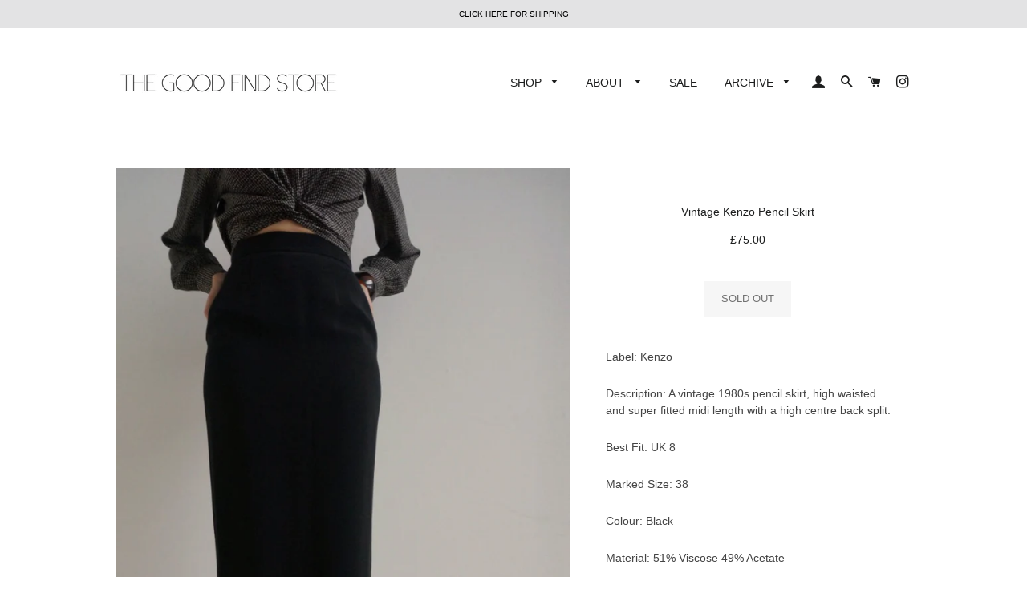

--- FILE ---
content_type: text/html; charset=utf-8
request_url: https://thegoodfindstore.com/products/kenzo-pencil-skirt
body_size: 17077
content:
<!doctype html>
<!--[if lt IE 7]><html class="no-js lt-ie9 lt-ie8 lt-ie7" lang="en"> <![endif]-->
<!--[if IE 7]><html class="no-js lt-ie9 lt-ie8" lang="en"> <![endif]-->
<!--[if IE 8]><html class="no-js lt-ie9" lang="en"> <![endif]-->
<!--[if IE 9 ]><html class="ie9 no-js"> <![endif]-->
<!--[if (gt IE 9)|!(IE)]><!--> <html class="no-js"> <!--<![endif]-->
<head>

  <!-- Basic page needs ================================================== -->
  <meta charset="utf-8">
  <meta http-equiv="X-UA-Compatible" content="IE=edge,chrome=1">

  
    <link rel="shortcut icon" href="//thegoodfindstore.com/cdn/shop/files/FAVICON_09fd9525-98e1-4920-b8d5-e42deac6b091_32x32.jpg?v=1614274303" type="image/png" />
  

  <!-- Title and description ================================================== -->
  <title>
  Vintage Kenzo Pencil Skirt &ndash; THE GOOD FIND STORE
  </title>

  
  <meta name="description" content="Label: Kenzo  Description: A vintage 1980s pencil skirt, high waisted and super fitted midi length with a high centre back split. Best Fit: UK 8 Marked Size: 38 Colour: Black Material: 51% Viscose 49% Acetate  Lining: 60% Acetate 40% Viscose Rayon Origin: Made in France Care: Dry clean Condition: Excellent vintage cond">
  

  <!-- Helpers ================================================== -->
  <!-- /snippets/social-meta-tags.liquid -->


  <meta property="og:type" content="product">
  <meta property="og:title" content="Vintage Kenzo Pencil Skirt">
  <meta property="og:url" content="https://thegoodfindstore.com/products/kenzo-pencil-skirt">
  <meta property="og:description" content="
Label: Kenzo 
Description: A vintage 1980s pencil skirt, high waisted and super fitted midi length with a high centre back split.
Best Fit: UK 8
Marked Size: 38
Colour: Black
Material: 51% Viscose 49% Acetate  
Lining: 60% Acetate 40% Viscose Rayon

Origin: Made in France
Care: Dry clean
Condition: Excellent vintage condition
Measurements laid flat:
Waist - 68cm / 27&quot;
Hips - 96cm / 38&quot;
Split length - 41cm / 16&quot;
Length (including waistband) - 90cm / 35&quot;

Model is size 10, height 5&#39;7/171cm
Worn with Maxmara Tie Up Blouse
 
 ">
  
    <meta property="og:image" content="http://thegoodfindstore.com/cdn/shop/products/UNADJUSTEDNONRAW_thumb_990c_grande.jpg?v=1512999311">
    <meta property="og:image:secure_url" content="https://thegoodfindstore.com/cdn/shop/products/UNADJUSTEDNONRAW_thumb_990c_grande.jpg?v=1512999311">
  
    <meta property="og:image" content="http://thegoodfindstore.com/cdn/shop/products/UNADJUSTEDNONRAW_thumb_994b_grande.jpg?v=1512999311">
    <meta property="og:image:secure_url" content="https://thegoodfindstore.com/cdn/shop/products/UNADJUSTEDNONRAW_thumb_994b_grande.jpg?v=1512999311">
  
    <meta property="og:image" content="http://thegoodfindstore.com/cdn/shop/products/UNADJUSTEDNONRAW_thumb_993b_copy_grande.jpg?v=1512999311">
    <meta property="og:image:secure_url" content="https://thegoodfindstore.com/cdn/shop/products/UNADJUSTEDNONRAW_thumb_993b_copy_grande.jpg?v=1512999311">
  
  <meta property="og:price:amount" content="75.00">
  <meta property="og:price:currency" content="GBP">

<meta property="og:site_name" content="THE GOOD FIND STORE">



  <meta name="twitter:card" content="summary">



  <meta name="twitter:title" content="Vintage Kenzo Pencil Skirt">
  <meta name="twitter:description" content="
Label: Kenzo 
Description: A vintage 1980s pencil skirt, high waisted and super fitted midi length with a high centre back split.
Best Fit: UK 8
Marked Size: 38
Colour: Black
Material: 51% Viscose 49">


  <link rel="canonical" href="https://thegoodfindstore.com/products/kenzo-pencil-skirt">
  <meta name="viewport" content="width=device-width,initial-scale=1,shrink-to-fit=no">
  <meta name="theme-color" content="#1c1d1d">

  <!-- CSS ================================================== -->
  <link href="//thegoodfindstore.com/cdn/shop/t/16/assets/timber.scss.css?v=64260603076677472631709482410" rel="stylesheet" type="text/css" media="all" />
  <link href="//thegoodfindstore.com/cdn/shop/t/16/assets/theme.scss.css?v=160772550366267825991709482136" rel="stylesheet" type="text/css" media="all" />
  




  <!-- Sections ================================================== -->
  <script>
    window.theme = window.theme || {};
    theme.strings = {
      zoomClose: "Close (Esc)",
      zoomPrev: "Previous (Left arrow key)",
      zoomNext: "Next (Right arrow key)",
      moneyFormat: "£{{amount}}"
    };
    theme.settings = {
      cartType: "drawer",
      gridType: "collage"
    };
  </script>

  <!--[if (gt IE 9)|!(IE)]><!--><script src="//thegoodfindstore.com/cdn/shop/t/16/assets/theme.js?v=154788796230488774851709482003" defer="defer"></script><!--<![endif]-->
  <!--[if lte IE 9]><script src="//thegoodfindstore.com/cdn/shop/t/16/assets/theme.js?v=154788796230488774851709482003"></script><![endif]-->

  <!-- Header hook for plugins ================================================== -->
  <script>window.performance && window.performance.mark && window.performance.mark('shopify.content_for_header.start');</script><meta name="facebook-domain-verification" content="js6vpf65sm3bykgtcgnyuv0b5p3dvy">
<meta id="shopify-digital-wallet" name="shopify-digital-wallet" content="/15808999/digital_wallets/dialog">
<meta name="shopify-checkout-api-token" content="2870971ffd7b84e7ed9e9846bcb56613">
<meta id="in-context-paypal-metadata" data-shop-id="15808999" data-venmo-supported="false" data-environment="production" data-locale="en_US" data-paypal-v4="true" data-currency="GBP">
<link rel="alternate" type="application/json+oembed" href="https://thegoodfindstore.com/products/kenzo-pencil-skirt.oembed">
<script async="async" src="/checkouts/internal/preloads.js?locale=en-GB"></script>
<link rel="preconnect" href="https://shop.app" crossorigin="anonymous">
<script async="async" src="https://shop.app/checkouts/internal/preloads.js?locale=en-GB&shop_id=15808999" crossorigin="anonymous"></script>
<script id="apple-pay-shop-capabilities" type="application/json">{"shopId":15808999,"countryCode":"GB","currencyCode":"GBP","merchantCapabilities":["supports3DS"],"merchantId":"gid:\/\/shopify\/Shop\/15808999","merchantName":"THE GOOD FIND STORE","requiredBillingContactFields":["postalAddress","email"],"requiredShippingContactFields":["postalAddress","email"],"shippingType":"shipping","supportedNetworks":["visa","maestro","masterCard","amex","discover","elo"],"total":{"type":"pending","label":"THE GOOD FIND STORE","amount":"1.00"},"shopifyPaymentsEnabled":true,"supportsSubscriptions":true}</script>
<script id="shopify-features" type="application/json">{"accessToken":"2870971ffd7b84e7ed9e9846bcb56613","betas":["rich-media-storefront-analytics"],"domain":"thegoodfindstore.com","predictiveSearch":true,"shopId":15808999,"locale":"en"}</script>
<script>var Shopify = Shopify || {};
Shopify.shop = "the-good-find-store.myshopify.com";
Shopify.locale = "en";
Shopify.currency = {"active":"GBP","rate":"1.0"};
Shopify.country = "GB";
Shopify.theme = {"name":"Copy of Copy of Hover Final Copy Brooklyn Stagi...","id":126946902083,"schema_name":"Brooklyn","schema_version":"1.0.0","theme_store_id":null,"role":"main"};
Shopify.theme.handle = "null";
Shopify.theme.style = {"id":null,"handle":null};
Shopify.cdnHost = "thegoodfindstore.com/cdn";
Shopify.routes = Shopify.routes || {};
Shopify.routes.root = "/";</script>
<script type="module">!function(o){(o.Shopify=o.Shopify||{}).modules=!0}(window);</script>
<script>!function(o){function n(){var o=[];function n(){o.push(Array.prototype.slice.apply(arguments))}return n.q=o,n}var t=o.Shopify=o.Shopify||{};t.loadFeatures=n(),t.autoloadFeatures=n()}(window);</script>
<script>
  window.ShopifyPay = window.ShopifyPay || {};
  window.ShopifyPay.apiHost = "shop.app\/pay";
  window.ShopifyPay.redirectState = null;
</script>
<script id="shop-js-analytics" type="application/json">{"pageType":"product"}</script>
<script defer="defer" async type="module" src="//thegoodfindstore.com/cdn/shopifycloud/shop-js/modules/v2/client.init-shop-cart-sync_C5BV16lS.en.esm.js"></script>
<script defer="defer" async type="module" src="//thegoodfindstore.com/cdn/shopifycloud/shop-js/modules/v2/chunk.common_CygWptCX.esm.js"></script>
<script type="module">
  await import("//thegoodfindstore.com/cdn/shopifycloud/shop-js/modules/v2/client.init-shop-cart-sync_C5BV16lS.en.esm.js");
await import("//thegoodfindstore.com/cdn/shopifycloud/shop-js/modules/v2/chunk.common_CygWptCX.esm.js");

  window.Shopify.SignInWithShop?.initShopCartSync?.({"fedCMEnabled":true,"windoidEnabled":true});

</script>
<script>
  window.Shopify = window.Shopify || {};
  if (!window.Shopify.featureAssets) window.Shopify.featureAssets = {};
  window.Shopify.featureAssets['shop-js'] = {"shop-cart-sync":["modules/v2/client.shop-cart-sync_ZFArdW7E.en.esm.js","modules/v2/chunk.common_CygWptCX.esm.js"],"init-fed-cm":["modules/v2/client.init-fed-cm_CmiC4vf6.en.esm.js","modules/v2/chunk.common_CygWptCX.esm.js"],"shop-button":["modules/v2/client.shop-button_tlx5R9nI.en.esm.js","modules/v2/chunk.common_CygWptCX.esm.js"],"shop-cash-offers":["modules/v2/client.shop-cash-offers_DOA2yAJr.en.esm.js","modules/v2/chunk.common_CygWptCX.esm.js","modules/v2/chunk.modal_D71HUcav.esm.js"],"init-windoid":["modules/v2/client.init-windoid_sURxWdc1.en.esm.js","modules/v2/chunk.common_CygWptCX.esm.js"],"shop-toast-manager":["modules/v2/client.shop-toast-manager_ClPi3nE9.en.esm.js","modules/v2/chunk.common_CygWptCX.esm.js"],"init-shop-email-lookup-coordinator":["modules/v2/client.init-shop-email-lookup-coordinator_B8hsDcYM.en.esm.js","modules/v2/chunk.common_CygWptCX.esm.js"],"init-shop-cart-sync":["modules/v2/client.init-shop-cart-sync_C5BV16lS.en.esm.js","modules/v2/chunk.common_CygWptCX.esm.js"],"avatar":["modules/v2/client.avatar_BTnouDA3.en.esm.js"],"pay-button":["modules/v2/client.pay-button_FdsNuTd3.en.esm.js","modules/v2/chunk.common_CygWptCX.esm.js"],"init-customer-accounts":["modules/v2/client.init-customer-accounts_DxDtT_ad.en.esm.js","modules/v2/client.shop-login-button_C5VAVYt1.en.esm.js","modules/v2/chunk.common_CygWptCX.esm.js","modules/v2/chunk.modal_D71HUcav.esm.js"],"init-shop-for-new-customer-accounts":["modules/v2/client.init-shop-for-new-customer-accounts_ChsxoAhi.en.esm.js","modules/v2/client.shop-login-button_C5VAVYt1.en.esm.js","modules/v2/chunk.common_CygWptCX.esm.js","modules/v2/chunk.modal_D71HUcav.esm.js"],"shop-login-button":["modules/v2/client.shop-login-button_C5VAVYt1.en.esm.js","modules/v2/chunk.common_CygWptCX.esm.js","modules/v2/chunk.modal_D71HUcav.esm.js"],"init-customer-accounts-sign-up":["modules/v2/client.init-customer-accounts-sign-up_CPSyQ0Tj.en.esm.js","modules/v2/client.shop-login-button_C5VAVYt1.en.esm.js","modules/v2/chunk.common_CygWptCX.esm.js","modules/v2/chunk.modal_D71HUcav.esm.js"],"shop-follow-button":["modules/v2/client.shop-follow-button_Cva4Ekp9.en.esm.js","modules/v2/chunk.common_CygWptCX.esm.js","modules/v2/chunk.modal_D71HUcav.esm.js"],"checkout-modal":["modules/v2/client.checkout-modal_BPM8l0SH.en.esm.js","modules/v2/chunk.common_CygWptCX.esm.js","modules/v2/chunk.modal_D71HUcav.esm.js"],"lead-capture":["modules/v2/client.lead-capture_Bi8yE_yS.en.esm.js","modules/v2/chunk.common_CygWptCX.esm.js","modules/v2/chunk.modal_D71HUcav.esm.js"],"shop-login":["modules/v2/client.shop-login_D6lNrXab.en.esm.js","modules/v2/chunk.common_CygWptCX.esm.js","modules/v2/chunk.modal_D71HUcav.esm.js"],"payment-terms":["modules/v2/client.payment-terms_CZxnsJam.en.esm.js","modules/v2/chunk.common_CygWptCX.esm.js","modules/v2/chunk.modal_D71HUcav.esm.js"]};
</script>
<script id="__st">var __st={"a":15808999,"offset":0,"reqid":"679944c0-a78c-4dad-9108-91aa52506208-1768732564","pageurl":"thegoodfindstore.com\/products\/kenzo-pencil-skirt","u":"e8e00edbef32","p":"product","rtyp":"product","rid":12023300114};</script>
<script>window.ShopifyPaypalV4VisibilityTracking = true;</script>
<script id="captcha-bootstrap">!function(){'use strict';const t='contact',e='account',n='new_comment',o=[[t,t],['blogs',n],['comments',n],[t,'customer']],c=[[e,'customer_login'],[e,'guest_login'],[e,'recover_customer_password'],[e,'create_customer']],r=t=>t.map((([t,e])=>`form[action*='/${t}']:not([data-nocaptcha='true']) input[name='form_type'][value='${e}']`)).join(','),a=t=>()=>t?[...document.querySelectorAll(t)].map((t=>t.form)):[];function s(){const t=[...o],e=r(t);return a(e)}const i='password',u='form_key',d=['recaptcha-v3-token','g-recaptcha-response','h-captcha-response',i],f=()=>{try{return window.sessionStorage}catch{return}},m='__shopify_v',_=t=>t.elements[u];function p(t,e,n=!1){try{const o=window.sessionStorage,c=JSON.parse(o.getItem(e)),{data:r}=function(t){const{data:e,action:n}=t;return t[m]||n?{data:e,action:n}:{data:t,action:n}}(c);for(const[e,n]of Object.entries(r))t.elements[e]&&(t.elements[e].value=n);n&&o.removeItem(e)}catch(o){console.error('form repopulation failed',{error:o})}}const l='form_type',E='cptcha';function T(t){t.dataset[E]=!0}const w=window,h=w.document,L='Shopify',v='ce_forms',y='captcha';let A=!1;((t,e)=>{const n=(g='f06e6c50-85a8-45c8-87d0-21a2b65856fe',I='https://cdn.shopify.com/shopifycloud/storefront-forms-hcaptcha/ce_storefront_forms_captcha_hcaptcha.v1.5.2.iife.js',D={infoText:'Protected by hCaptcha',privacyText:'Privacy',termsText:'Terms'},(t,e,n)=>{const o=w[L][v],c=o.bindForm;if(c)return c(t,g,e,D).then(n);var r;o.q.push([[t,g,e,D],n]),r=I,A||(h.body.append(Object.assign(h.createElement('script'),{id:'captcha-provider',async:!0,src:r})),A=!0)});var g,I,D;w[L]=w[L]||{},w[L][v]=w[L][v]||{},w[L][v].q=[],w[L][y]=w[L][y]||{},w[L][y].protect=function(t,e){n(t,void 0,e),T(t)},Object.freeze(w[L][y]),function(t,e,n,w,h,L){const[v,y,A,g]=function(t,e,n){const i=e?o:[],u=t?c:[],d=[...i,...u],f=r(d),m=r(i),_=r(d.filter((([t,e])=>n.includes(e))));return[a(f),a(m),a(_),s()]}(w,h,L),I=t=>{const e=t.target;return e instanceof HTMLFormElement?e:e&&e.form},D=t=>v().includes(t);t.addEventListener('submit',(t=>{const e=I(t);if(!e)return;const n=D(e)&&!e.dataset.hcaptchaBound&&!e.dataset.recaptchaBound,o=_(e),c=g().includes(e)&&(!o||!o.value);(n||c)&&t.preventDefault(),c&&!n&&(function(t){try{if(!f())return;!function(t){const e=f();if(!e)return;const n=_(t);if(!n)return;const o=n.value;o&&e.removeItem(o)}(t);const e=Array.from(Array(32),(()=>Math.random().toString(36)[2])).join('');!function(t,e){_(t)||t.append(Object.assign(document.createElement('input'),{type:'hidden',name:u})),t.elements[u].value=e}(t,e),function(t,e){const n=f();if(!n)return;const o=[...t.querySelectorAll(`input[type='${i}']`)].map((({name:t})=>t)),c=[...d,...o],r={};for(const[a,s]of new FormData(t).entries())c.includes(a)||(r[a]=s);n.setItem(e,JSON.stringify({[m]:1,action:t.action,data:r}))}(t,e)}catch(e){console.error('failed to persist form',e)}}(e),e.submit())}));const S=(t,e)=>{t&&!t.dataset[E]&&(n(t,e.some((e=>e===t))),T(t))};for(const o of['focusin','change'])t.addEventListener(o,(t=>{const e=I(t);D(e)&&S(e,y())}));const B=e.get('form_key'),M=e.get(l),P=B&&M;t.addEventListener('DOMContentLoaded',(()=>{const t=y();if(P)for(const e of t)e.elements[l].value===M&&p(e,B);[...new Set([...A(),...v().filter((t=>'true'===t.dataset.shopifyCaptcha))])].forEach((e=>S(e,t)))}))}(h,new URLSearchParams(w.location.search),n,t,e,['guest_login'])})(!0,!0)}();</script>
<script integrity="sha256-4kQ18oKyAcykRKYeNunJcIwy7WH5gtpwJnB7kiuLZ1E=" data-source-attribution="shopify.loadfeatures" defer="defer" src="//thegoodfindstore.com/cdn/shopifycloud/storefront/assets/storefront/load_feature-a0a9edcb.js" crossorigin="anonymous"></script>
<script crossorigin="anonymous" defer="defer" src="//thegoodfindstore.com/cdn/shopifycloud/storefront/assets/shopify_pay/storefront-65b4c6d7.js?v=20250812"></script>
<script data-source-attribution="shopify.dynamic_checkout.dynamic.init">var Shopify=Shopify||{};Shopify.PaymentButton=Shopify.PaymentButton||{isStorefrontPortableWallets:!0,init:function(){window.Shopify.PaymentButton.init=function(){};var t=document.createElement("script");t.src="https://thegoodfindstore.com/cdn/shopifycloud/portable-wallets/latest/portable-wallets.en.js",t.type="module",document.head.appendChild(t)}};
</script>
<script data-source-attribution="shopify.dynamic_checkout.buyer_consent">
  function portableWalletsHideBuyerConsent(e){var t=document.getElementById("shopify-buyer-consent"),n=document.getElementById("shopify-subscription-policy-button");t&&n&&(t.classList.add("hidden"),t.setAttribute("aria-hidden","true"),n.removeEventListener("click",e))}function portableWalletsShowBuyerConsent(e){var t=document.getElementById("shopify-buyer-consent"),n=document.getElementById("shopify-subscription-policy-button");t&&n&&(t.classList.remove("hidden"),t.removeAttribute("aria-hidden"),n.addEventListener("click",e))}window.Shopify?.PaymentButton&&(window.Shopify.PaymentButton.hideBuyerConsent=portableWalletsHideBuyerConsent,window.Shopify.PaymentButton.showBuyerConsent=portableWalletsShowBuyerConsent);
</script>
<script data-source-attribution="shopify.dynamic_checkout.cart.bootstrap">document.addEventListener("DOMContentLoaded",(function(){function t(){return document.querySelector("shopify-accelerated-checkout-cart, shopify-accelerated-checkout")}if(t())Shopify.PaymentButton.init();else{new MutationObserver((function(e,n){t()&&(Shopify.PaymentButton.init(),n.disconnect())})).observe(document.body,{childList:!0,subtree:!0})}}));
</script>
<link id="shopify-accelerated-checkout-styles" rel="stylesheet" media="screen" href="https://thegoodfindstore.com/cdn/shopifycloud/portable-wallets/latest/accelerated-checkout-backwards-compat.css" crossorigin="anonymous">
<style id="shopify-accelerated-checkout-cart">
        #shopify-buyer-consent {
  margin-top: 1em;
  display: inline-block;
  width: 100%;
}

#shopify-buyer-consent.hidden {
  display: none;
}

#shopify-subscription-policy-button {
  background: none;
  border: none;
  padding: 0;
  text-decoration: underline;
  font-size: inherit;
  cursor: pointer;
}

#shopify-subscription-policy-button::before {
  box-shadow: none;
}

      </style>

<script>window.performance && window.performance.mark && window.performance.mark('shopify.content_for_header.end');</script>
  <!-- /snippets/oldIE-js.liquid -->


<!--[if lt IE 9]>
<script src="//cdnjs.cloudflare.com/ajax/libs/html5shiv/3.7.2/html5shiv.min.js" type="text/javascript"></script>
<script src="//thegoodfindstore.com/cdn/shop/t/16/assets/respond.min.js?v=52248677837542619231709482003" type="text/javascript"></script>
<link href="//thegoodfindstore.com/cdn/shop/t/16/assets/respond-proxy.html" id="respond-proxy" rel="respond-proxy" />
<link href="//thegoodfindstore.com/search?q=2873ad1bef4df6772868204377006947" id="respond-redirect" rel="respond-redirect" />
<script src="//thegoodfindstore.com/search?q=2873ad1bef4df6772868204377006947" type="text/javascript"></script>
<![endif]-->


<!--[if (lte IE 9) ]><script src="//thegoodfindstore.com/cdn/shop/t/16/assets/match-media.min.js?v=159635276924582161481709482003" type="text/javascript"></script><![endif]-->


  <script src="//ajax.googleapis.com/ajax/libs/jquery/2.2.3/jquery.min.js" type="text/javascript"></script>
  <script src="//thegoodfindstore.com/cdn/shop/t/16/assets/modernizr.min.js?v=21391054748206432451709482003" type="text/javascript"></script>

  
  

<link href="https://monorail-edge.shopifysvc.com" rel="dns-prefetch">
<script>(function(){if ("sendBeacon" in navigator && "performance" in window) {try {var session_token_from_headers = performance.getEntriesByType('navigation')[0].serverTiming.find(x => x.name == '_s').description;} catch {var session_token_from_headers = undefined;}var session_cookie_matches = document.cookie.match(/_shopify_s=([^;]*)/);var session_token_from_cookie = session_cookie_matches && session_cookie_matches.length === 2 ? session_cookie_matches[1] : "";var session_token = session_token_from_headers || session_token_from_cookie || "";function handle_abandonment_event(e) {var entries = performance.getEntries().filter(function(entry) {return /monorail-edge.shopifysvc.com/.test(entry.name);});if (!window.abandonment_tracked && entries.length === 0) {window.abandonment_tracked = true;var currentMs = Date.now();var navigation_start = performance.timing.navigationStart;var payload = {shop_id: 15808999,url: window.location.href,navigation_start,duration: currentMs - navigation_start,session_token,page_type: "product"};window.navigator.sendBeacon("https://monorail-edge.shopifysvc.com/v1/produce", JSON.stringify({schema_id: "online_store_buyer_site_abandonment/1.1",payload: payload,metadata: {event_created_at_ms: currentMs,event_sent_at_ms: currentMs}}));}}window.addEventListener('pagehide', handle_abandonment_event);}}());</script>
<script id="web-pixels-manager-setup">(function e(e,d,r,n,o){if(void 0===o&&(o={}),!Boolean(null===(a=null===(i=window.Shopify)||void 0===i?void 0:i.analytics)||void 0===a?void 0:a.replayQueue)){var i,a;window.Shopify=window.Shopify||{};var t=window.Shopify;t.analytics=t.analytics||{};var s=t.analytics;s.replayQueue=[],s.publish=function(e,d,r){return s.replayQueue.push([e,d,r]),!0};try{self.performance.mark("wpm:start")}catch(e){}var l=function(){var e={modern:/Edge?\/(1{2}[4-9]|1[2-9]\d|[2-9]\d{2}|\d{4,})\.\d+(\.\d+|)|Firefox\/(1{2}[4-9]|1[2-9]\d|[2-9]\d{2}|\d{4,})\.\d+(\.\d+|)|Chrom(ium|e)\/(9{2}|\d{3,})\.\d+(\.\d+|)|(Maci|X1{2}).+ Version\/(15\.\d+|(1[6-9]|[2-9]\d|\d{3,})\.\d+)([,.]\d+|)( \(\w+\)|)( Mobile\/\w+|) Safari\/|Chrome.+OPR\/(9{2}|\d{3,})\.\d+\.\d+|(CPU[ +]OS|iPhone[ +]OS|CPU[ +]iPhone|CPU IPhone OS|CPU iPad OS)[ +]+(15[._]\d+|(1[6-9]|[2-9]\d|\d{3,})[._]\d+)([._]\d+|)|Android:?[ /-](13[3-9]|1[4-9]\d|[2-9]\d{2}|\d{4,})(\.\d+|)(\.\d+|)|Android.+Firefox\/(13[5-9]|1[4-9]\d|[2-9]\d{2}|\d{4,})\.\d+(\.\d+|)|Android.+Chrom(ium|e)\/(13[3-9]|1[4-9]\d|[2-9]\d{2}|\d{4,})\.\d+(\.\d+|)|SamsungBrowser\/([2-9]\d|\d{3,})\.\d+/,legacy:/Edge?\/(1[6-9]|[2-9]\d|\d{3,})\.\d+(\.\d+|)|Firefox\/(5[4-9]|[6-9]\d|\d{3,})\.\d+(\.\d+|)|Chrom(ium|e)\/(5[1-9]|[6-9]\d|\d{3,})\.\d+(\.\d+|)([\d.]+$|.*Safari\/(?![\d.]+ Edge\/[\d.]+$))|(Maci|X1{2}).+ Version\/(10\.\d+|(1[1-9]|[2-9]\d|\d{3,})\.\d+)([,.]\d+|)( \(\w+\)|)( Mobile\/\w+|) Safari\/|Chrome.+OPR\/(3[89]|[4-9]\d|\d{3,})\.\d+\.\d+|(CPU[ +]OS|iPhone[ +]OS|CPU[ +]iPhone|CPU IPhone OS|CPU iPad OS)[ +]+(10[._]\d+|(1[1-9]|[2-9]\d|\d{3,})[._]\d+)([._]\d+|)|Android:?[ /-](13[3-9]|1[4-9]\d|[2-9]\d{2}|\d{4,})(\.\d+|)(\.\d+|)|Mobile Safari.+OPR\/([89]\d|\d{3,})\.\d+\.\d+|Android.+Firefox\/(13[5-9]|1[4-9]\d|[2-9]\d{2}|\d{4,})\.\d+(\.\d+|)|Android.+Chrom(ium|e)\/(13[3-9]|1[4-9]\d|[2-9]\d{2}|\d{4,})\.\d+(\.\d+|)|Android.+(UC? ?Browser|UCWEB|U3)[ /]?(15\.([5-9]|\d{2,})|(1[6-9]|[2-9]\d|\d{3,})\.\d+)\.\d+|SamsungBrowser\/(5\.\d+|([6-9]|\d{2,})\.\d+)|Android.+MQ{2}Browser\/(14(\.(9|\d{2,})|)|(1[5-9]|[2-9]\d|\d{3,})(\.\d+|))(\.\d+|)|K[Aa][Ii]OS\/(3\.\d+|([4-9]|\d{2,})\.\d+)(\.\d+|)/},d=e.modern,r=e.legacy,n=navigator.userAgent;return n.match(d)?"modern":n.match(r)?"legacy":"unknown"}(),u="modern"===l?"modern":"legacy",c=(null!=n?n:{modern:"",legacy:""})[u],f=function(e){return[e.baseUrl,"/wpm","/b",e.hashVersion,"modern"===e.buildTarget?"m":"l",".js"].join("")}({baseUrl:d,hashVersion:r,buildTarget:u}),m=function(e){var d=e.version,r=e.bundleTarget,n=e.surface,o=e.pageUrl,i=e.monorailEndpoint;return{emit:function(e){var a=e.status,t=e.errorMsg,s=(new Date).getTime(),l=JSON.stringify({metadata:{event_sent_at_ms:s},events:[{schema_id:"web_pixels_manager_load/3.1",payload:{version:d,bundle_target:r,page_url:o,status:a,surface:n,error_msg:t},metadata:{event_created_at_ms:s}}]});if(!i)return console&&console.warn&&console.warn("[Web Pixels Manager] No Monorail endpoint provided, skipping logging."),!1;try{return self.navigator.sendBeacon.bind(self.navigator)(i,l)}catch(e){}var u=new XMLHttpRequest;try{return u.open("POST",i,!0),u.setRequestHeader("Content-Type","text/plain"),u.send(l),!0}catch(e){return console&&console.warn&&console.warn("[Web Pixels Manager] Got an unhandled error while logging to Monorail."),!1}}}}({version:r,bundleTarget:l,surface:e.surface,pageUrl:self.location.href,monorailEndpoint:e.monorailEndpoint});try{o.browserTarget=l,function(e){var d=e.src,r=e.async,n=void 0===r||r,o=e.onload,i=e.onerror,a=e.sri,t=e.scriptDataAttributes,s=void 0===t?{}:t,l=document.createElement("script"),u=document.querySelector("head"),c=document.querySelector("body");if(l.async=n,l.src=d,a&&(l.integrity=a,l.crossOrigin="anonymous"),s)for(var f in s)if(Object.prototype.hasOwnProperty.call(s,f))try{l.dataset[f]=s[f]}catch(e){}if(o&&l.addEventListener("load",o),i&&l.addEventListener("error",i),u)u.appendChild(l);else{if(!c)throw new Error("Did not find a head or body element to append the script");c.appendChild(l)}}({src:f,async:!0,onload:function(){if(!function(){var e,d;return Boolean(null===(d=null===(e=window.Shopify)||void 0===e?void 0:e.analytics)||void 0===d?void 0:d.initialized)}()){var d=window.webPixelsManager.init(e)||void 0;if(d){var r=window.Shopify.analytics;r.replayQueue.forEach((function(e){var r=e[0],n=e[1],o=e[2];d.publishCustomEvent(r,n,o)})),r.replayQueue=[],r.publish=d.publishCustomEvent,r.visitor=d.visitor,r.initialized=!0}}},onerror:function(){return m.emit({status:"failed",errorMsg:"".concat(f," has failed to load")})},sri:function(e){var d=/^sha384-[A-Za-z0-9+/=]+$/;return"string"==typeof e&&d.test(e)}(c)?c:"",scriptDataAttributes:o}),m.emit({status:"loading"})}catch(e){m.emit({status:"failed",errorMsg:(null==e?void 0:e.message)||"Unknown error"})}}})({shopId: 15808999,storefrontBaseUrl: "https://thegoodfindstore.com",extensionsBaseUrl: "https://extensions.shopifycdn.com/cdn/shopifycloud/web-pixels-manager",monorailEndpoint: "https://monorail-edge.shopifysvc.com/unstable/produce_batch",surface: "storefront-renderer",enabledBetaFlags: ["2dca8a86"],webPixelsConfigList: [{"id":"47251523","configuration":"{\"tagID\":\"2612746401130\"}","eventPayloadVersion":"v1","runtimeContext":"STRICT","scriptVersion":"18031546ee651571ed29edbe71a3550b","type":"APP","apiClientId":3009811,"privacyPurposes":["ANALYTICS","MARKETING","SALE_OF_DATA"],"dataSharingAdjustments":{"protectedCustomerApprovalScopes":["read_customer_address","read_customer_email","read_customer_name","read_customer_personal_data","read_customer_phone"]}},{"id":"shopify-app-pixel","configuration":"{}","eventPayloadVersion":"v1","runtimeContext":"STRICT","scriptVersion":"0450","apiClientId":"shopify-pixel","type":"APP","privacyPurposes":["ANALYTICS","MARKETING"]},{"id":"shopify-custom-pixel","eventPayloadVersion":"v1","runtimeContext":"LAX","scriptVersion":"0450","apiClientId":"shopify-pixel","type":"CUSTOM","privacyPurposes":["ANALYTICS","MARKETING"]}],isMerchantRequest: false,initData: {"shop":{"name":"THE GOOD FIND STORE","paymentSettings":{"currencyCode":"GBP"},"myshopifyDomain":"the-good-find-store.myshopify.com","countryCode":"GB","storefrontUrl":"https:\/\/thegoodfindstore.com"},"customer":null,"cart":null,"checkout":null,"productVariants":[{"price":{"amount":75.0,"currencyCode":"GBP"},"product":{"title":"Vintage Kenzo Pencil Skirt","vendor":"THE GOOD FIND STORE","id":"12023300114","untranslatedTitle":"Vintage Kenzo Pencil Skirt","url":"\/products\/kenzo-pencil-skirt","type":"Skirt"},"id":"58693976082","image":{"src":"\/\/thegoodfindstore.com\/cdn\/shop\/products\/UNADJUSTEDNONRAW_thumb_993b_copy.jpg?v=1512999311"},"sku":"1","title":"Default Title","untranslatedTitle":"Default Title"}],"purchasingCompany":null},},"https://thegoodfindstore.com/cdn","fcfee988w5aeb613cpc8e4bc33m6693e112",{"modern":"","legacy":""},{"shopId":"15808999","storefrontBaseUrl":"https:\/\/thegoodfindstore.com","extensionBaseUrl":"https:\/\/extensions.shopifycdn.com\/cdn\/shopifycloud\/web-pixels-manager","surface":"storefront-renderer","enabledBetaFlags":"[\"2dca8a86\"]","isMerchantRequest":"false","hashVersion":"fcfee988w5aeb613cpc8e4bc33m6693e112","publish":"custom","events":"[[\"page_viewed\",{}],[\"product_viewed\",{\"productVariant\":{\"price\":{\"amount\":75.0,\"currencyCode\":\"GBP\"},\"product\":{\"title\":\"Vintage Kenzo Pencil Skirt\",\"vendor\":\"THE GOOD FIND STORE\",\"id\":\"12023300114\",\"untranslatedTitle\":\"Vintage Kenzo Pencil Skirt\",\"url\":\"\/products\/kenzo-pencil-skirt\",\"type\":\"Skirt\"},\"id\":\"58693976082\",\"image\":{\"src\":\"\/\/thegoodfindstore.com\/cdn\/shop\/products\/UNADJUSTEDNONRAW_thumb_993b_copy.jpg?v=1512999311\"},\"sku\":\"1\",\"title\":\"Default Title\",\"untranslatedTitle\":\"Default Title\"}}]]"});</script><script>
  window.ShopifyAnalytics = window.ShopifyAnalytics || {};
  window.ShopifyAnalytics.meta = window.ShopifyAnalytics.meta || {};
  window.ShopifyAnalytics.meta.currency = 'GBP';
  var meta = {"product":{"id":12023300114,"gid":"gid:\/\/shopify\/Product\/12023300114","vendor":"THE GOOD FIND STORE","type":"Skirt","handle":"kenzo-pencil-skirt","variants":[{"id":58693976082,"price":7500,"name":"Vintage Kenzo Pencil Skirt","public_title":null,"sku":"1"}],"remote":false},"page":{"pageType":"product","resourceType":"product","resourceId":12023300114,"requestId":"679944c0-a78c-4dad-9108-91aa52506208-1768732564"}};
  for (var attr in meta) {
    window.ShopifyAnalytics.meta[attr] = meta[attr];
  }
</script>
<script class="analytics">
  (function () {
    var customDocumentWrite = function(content) {
      var jquery = null;

      if (window.jQuery) {
        jquery = window.jQuery;
      } else if (window.Checkout && window.Checkout.$) {
        jquery = window.Checkout.$;
      }

      if (jquery) {
        jquery('body').append(content);
      }
    };

    var hasLoggedConversion = function(token) {
      if (token) {
        return document.cookie.indexOf('loggedConversion=' + token) !== -1;
      }
      return false;
    }

    var setCookieIfConversion = function(token) {
      if (token) {
        var twoMonthsFromNow = new Date(Date.now());
        twoMonthsFromNow.setMonth(twoMonthsFromNow.getMonth() + 2);

        document.cookie = 'loggedConversion=' + token + '; expires=' + twoMonthsFromNow;
      }
    }

    var trekkie = window.ShopifyAnalytics.lib = window.trekkie = window.trekkie || [];
    if (trekkie.integrations) {
      return;
    }
    trekkie.methods = [
      'identify',
      'page',
      'ready',
      'track',
      'trackForm',
      'trackLink'
    ];
    trekkie.factory = function(method) {
      return function() {
        var args = Array.prototype.slice.call(arguments);
        args.unshift(method);
        trekkie.push(args);
        return trekkie;
      };
    };
    for (var i = 0; i < trekkie.methods.length; i++) {
      var key = trekkie.methods[i];
      trekkie[key] = trekkie.factory(key);
    }
    trekkie.load = function(config) {
      trekkie.config = config || {};
      trekkie.config.initialDocumentCookie = document.cookie;
      var first = document.getElementsByTagName('script')[0];
      var script = document.createElement('script');
      script.type = 'text/javascript';
      script.onerror = function(e) {
        var scriptFallback = document.createElement('script');
        scriptFallback.type = 'text/javascript';
        scriptFallback.onerror = function(error) {
                var Monorail = {
      produce: function produce(monorailDomain, schemaId, payload) {
        var currentMs = new Date().getTime();
        var event = {
          schema_id: schemaId,
          payload: payload,
          metadata: {
            event_created_at_ms: currentMs,
            event_sent_at_ms: currentMs
          }
        };
        return Monorail.sendRequest("https://" + monorailDomain + "/v1/produce", JSON.stringify(event));
      },
      sendRequest: function sendRequest(endpointUrl, payload) {
        // Try the sendBeacon API
        if (window && window.navigator && typeof window.navigator.sendBeacon === 'function' && typeof window.Blob === 'function' && !Monorail.isIos12()) {
          var blobData = new window.Blob([payload], {
            type: 'text/plain'
          });

          if (window.navigator.sendBeacon(endpointUrl, blobData)) {
            return true;
          } // sendBeacon was not successful

        } // XHR beacon

        var xhr = new XMLHttpRequest();

        try {
          xhr.open('POST', endpointUrl);
          xhr.setRequestHeader('Content-Type', 'text/plain');
          xhr.send(payload);
        } catch (e) {
          console.log(e);
        }

        return false;
      },
      isIos12: function isIos12() {
        return window.navigator.userAgent.lastIndexOf('iPhone; CPU iPhone OS 12_') !== -1 || window.navigator.userAgent.lastIndexOf('iPad; CPU OS 12_') !== -1;
      }
    };
    Monorail.produce('monorail-edge.shopifysvc.com',
      'trekkie_storefront_load_errors/1.1',
      {shop_id: 15808999,
      theme_id: 126946902083,
      app_name: "storefront",
      context_url: window.location.href,
      source_url: "//thegoodfindstore.com/cdn/s/trekkie.storefront.cd680fe47e6c39ca5d5df5f0a32d569bc48c0f27.min.js"});

        };
        scriptFallback.async = true;
        scriptFallback.src = '//thegoodfindstore.com/cdn/s/trekkie.storefront.cd680fe47e6c39ca5d5df5f0a32d569bc48c0f27.min.js';
        first.parentNode.insertBefore(scriptFallback, first);
      };
      script.async = true;
      script.src = '//thegoodfindstore.com/cdn/s/trekkie.storefront.cd680fe47e6c39ca5d5df5f0a32d569bc48c0f27.min.js';
      first.parentNode.insertBefore(script, first);
    };
    trekkie.load(
      {"Trekkie":{"appName":"storefront","development":false,"defaultAttributes":{"shopId":15808999,"isMerchantRequest":null,"themeId":126946902083,"themeCityHash":"10463479272430784222","contentLanguage":"en","currency":"GBP","eventMetadataId":"81e04b3e-f1f1-4956-bfe4-692d163f0625"},"isServerSideCookieWritingEnabled":true,"monorailRegion":"shop_domain","enabledBetaFlags":["65f19447"]},"Session Attribution":{},"S2S":{"facebookCapiEnabled":true,"source":"trekkie-storefront-renderer","apiClientId":580111}}
    );

    var loaded = false;
    trekkie.ready(function() {
      if (loaded) return;
      loaded = true;

      window.ShopifyAnalytics.lib = window.trekkie;

      var originalDocumentWrite = document.write;
      document.write = customDocumentWrite;
      try { window.ShopifyAnalytics.merchantGoogleAnalytics.call(this); } catch(error) {};
      document.write = originalDocumentWrite;

      window.ShopifyAnalytics.lib.page(null,{"pageType":"product","resourceType":"product","resourceId":12023300114,"requestId":"679944c0-a78c-4dad-9108-91aa52506208-1768732564","shopifyEmitted":true});

      var match = window.location.pathname.match(/checkouts\/(.+)\/(thank_you|post_purchase)/)
      var token = match? match[1]: undefined;
      if (!hasLoggedConversion(token)) {
        setCookieIfConversion(token);
        window.ShopifyAnalytics.lib.track("Viewed Product",{"currency":"GBP","variantId":58693976082,"productId":12023300114,"productGid":"gid:\/\/shopify\/Product\/12023300114","name":"Vintage Kenzo Pencil Skirt","price":"75.00","sku":"1","brand":"THE GOOD FIND STORE","variant":null,"category":"Skirt","nonInteraction":true,"remote":false},undefined,undefined,{"shopifyEmitted":true});
      window.ShopifyAnalytics.lib.track("monorail:\/\/trekkie_storefront_viewed_product\/1.1",{"currency":"GBP","variantId":58693976082,"productId":12023300114,"productGid":"gid:\/\/shopify\/Product\/12023300114","name":"Vintage Kenzo Pencil Skirt","price":"75.00","sku":"1","brand":"THE GOOD FIND STORE","variant":null,"category":"Skirt","nonInteraction":true,"remote":false,"referer":"https:\/\/thegoodfindstore.com\/products\/kenzo-pencil-skirt"});
      }
    });


        var eventsListenerScript = document.createElement('script');
        eventsListenerScript.async = true;
        eventsListenerScript.src = "//thegoodfindstore.com/cdn/shopifycloud/storefront/assets/shop_events_listener-3da45d37.js";
        document.getElementsByTagName('head')[0].appendChild(eventsListenerScript);

})();</script>
<script
  defer
  src="https://thegoodfindstore.com/cdn/shopifycloud/perf-kit/shopify-perf-kit-3.0.4.min.js"
  data-application="storefront-renderer"
  data-shop-id="15808999"
  data-render-region="gcp-us-central1"
  data-page-type="product"
  data-theme-instance-id="126946902083"
  data-theme-name="Brooklyn"
  data-theme-version="1.0.0"
  data-monorail-region="shop_domain"
  data-resource-timing-sampling-rate="10"
  data-shs="true"
  data-shs-beacon="true"
  data-shs-export-with-fetch="true"
  data-shs-logs-sample-rate="1"
  data-shs-beacon-endpoint="https://thegoodfindstore.com/api/collect"
></script>
</head>


<body id="vintage-kenzo-pencil-skirt" class="template-product">

  <div id="NavDrawer" class="drawer drawer--left">
    <div id="shopify-section-drawer-menu" class="shopify-section"><div data-section-id="drawer-menu" data-section-type="drawer-menu-section">
  <div class="drawer__fixed-header">
    <div class="drawer__header">
      <div class="drawer__close drawer__close--left">
        <button type="button" class="icon-fallback-text drawer__close-button js-drawer-close">
          <span class="icon icon-x" aria-hidden="true"></span>
          <span class="fallback-text">Close menu</span>
        </button>
      </div>
    </div>
  </div>
  <div class="drawer__inner">

    

    

    <!-- begin mobile-nav -->
    <ul class="mobile-nav">
      
        
        
        
          <li class="mobile-nav__item">
            <div class="mobile-nav__has-sublist">
              <a href="/collections/all-products" class="mobile-nav__link" id="Label-shop">SHOP</a>
              <div class="mobile-nav__toggle">
                <button type="button" class="mobile-nav__toggle-btn icon-fallback-text" data-aria-controls="Linklist-shop">
                  <span class="icon-fallback-text mobile-nav__toggle-open">
                    <span class="icon icon-plus" aria-hidden="true"></span>
                    <span class="fallback-text">Expand submenu</span>
                  </span>
                  <span class="icon-fallback-text mobile-nav__toggle-close">
                    <span class="icon icon-minus" aria-hidden="true"></span>
                    <span class="fallback-text">Collapse submenu</span>
                  </span>
                </button>
              </div>
            </div>
            <ul class="mobile-nav__sublist" id="Linklist-shop" aria-labelledby="Label-shop" role="navigation">
              
                <li class="mobile-nav__item">
                  <a href="/collections/all-products" class="mobile-nav__link">ALL</a>
                </li>
              
                <li class="mobile-nav__item">
                  <a href="/collections/tops" class="mobile-nav__link">TOPS</a>
                </li>
              
                <li class="mobile-nav__item">
                  <a href="/collections/dresses-1" class="mobile-nav__link">DRESSES</a>
                </li>
              
                <li class="mobile-nav__item">
                  <a href="/collections/skirts-1" class="mobile-nav__link">SKIRTS</a>
                </li>
              
                <li class="mobile-nav__item">
                  <a href="/collections/trousers" class="mobile-nav__link">TROUSERS</a>
                </li>
              
                <li class="mobile-nav__item">
                  <a href="/collections/jackets" class="mobile-nav__link">JACKETS</a>
                </li>
              
                <li class="mobile-nav__item">
                  <a href="/collections/sets-suits" class="mobile-nav__link">SETS &amp; SUITS</a>
                </li>
              
                <li class="mobile-nav__item">
                  <a href="/collections/outerwear" class="mobile-nav__link">OUTERWEAR</a>
                </li>
              
                <li class="mobile-nav__item">
                  <a href="/collections/jewellery" class="mobile-nav__link">JEWELLERY</a>
                </li>
              
                <li class="mobile-nav__item">
                  <a href="/collections/footwear-1" class="mobile-nav__link">FOOTWEAR</a>
                </li>
              
                <li class="mobile-nav__item">
                  <a href="/collections/accossories" class="mobile-nav__link">ACCESSORIES</a>
                </li>
              
            </ul>
          </li>
        
      
        
        
        
          <li class="mobile-nav__item">
            <div class="mobile-nav__has-sublist">
              <a href="/pages/home" class="mobile-nav__link" id="Label-about">ABOUT</a>
              <div class="mobile-nav__toggle">
                <button type="button" class="mobile-nav__toggle-btn icon-fallback-text" data-aria-controls="Linklist-about">
                  <span class="icon-fallback-text mobile-nav__toggle-open">
                    <span class="icon icon-plus" aria-hidden="true"></span>
                    <span class="fallback-text">Expand submenu</span>
                  </span>
                  <span class="icon-fallback-text mobile-nav__toggle-close">
                    <span class="icon icon-minus" aria-hidden="true"></span>
                    <span class="fallback-text">Collapse submenu</span>
                  </span>
                </button>
              </div>
            </div>
            <ul class="mobile-nav__sublist" id="Linklist-about" aria-labelledby="Label-about" role="navigation">
              
                <li class="mobile-nav__item">
                  <a href="/pages/home" class="mobile-nav__link">ABOUT</a>
                </li>
              
            </ul>
          </li>
        
      
        
        
        
          <li class="mobile-nav__item">
            <a href="/collections/sale" class="mobile-nav__link">SALE</a>
          </li>
        
      
        
        
        
          <li class="mobile-nav__item">
            <div class="mobile-nav__has-sublist">
              <a href="/collections/unisex" class="mobile-nav__link" id="Label-archive">ARCHIVE</a>
              <div class="mobile-nav__toggle">
                <button type="button" class="mobile-nav__toggle-btn icon-fallback-text" data-aria-controls="Linklist-archive">
                  <span class="icon-fallback-text mobile-nav__toggle-open">
                    <span class="icon icon-plus" aria-hidden="true"></span>
                    <span class="fallback-text">Expand submenu</span>
                  </span>
                  <span class="icon-fallback-text mobile-nav__toggle-close">
                    <span class="icon icon-minus" aria-hidden="true"></span>
                    <span class="fallback-text">Collapse submenu</span>
                  </span>
                </button>
              </div>
            </div>
            <ul class="mobile-nav__sublist" id="Linklist-archive" aria-labelledby="Label-archive" role="navigation">
              
                <li class="mobile-nav__item">
                  <a href="/collections/unisex" class="mobile-nav__link">I</a>
                </li>
              
                <li class="mobile-nav__item">
                  <a href="/collections/i" class="mobile-nav__link">II</a>
                </li>
              
                <li class="mobile-nav__item">
                  <a href="/collections/vi" class="mobile-nav__link">III</a>
                </li>
              
                <li class="mobile-nav__item">
                  <a href="/collections/iii" class="mobile-nav__link">IV</a>
                </li>
              
                <li class="mobile-nav__item">
                  <a href="/collections/iv" class="mobile-nav__link">V</a>
                </li>
              
                <li class="mobile-nav__item">
                  <a href="/collections/v" class="mobile-nav__link">VI</a>
                </li>
              
            </ul>
          </li>
        
      

      
      <li class="mobile-nav__spacer"></li>

      
      
        
          <li class="mobile-nav__item mobile-nav__item--secondary">
            <a href="/account/login" id="customer_login_link">Log In</a>
          </li>
          <li class="mobile-nav__item mobile-nav__item--secondary">
            <a href="/account/register" id="customer_register_link">Create Account</a>
          </li>
        
      
      
        <li class="mobile-nav__item mobile-nav__item--secondary"><a href="/pages/vintage-criteria">VINTAGE CRITERIA</a></li>
      
        <li class="mobile-nav__item mobile-nav__item--secondary"><a href="/pages/shipping">SHIPPING</a></li>
      
        <li class="mobile-nav__item mobile-nav__item--secondary"><a href="/pages/returns-exchange">TERMS & CONDITIONS</a></li>
      
        <li class="mobile-nav__item mobile-nav__item--secondary"><a href="/pages/contact">CONTACT</a></li>
      
    </ul>
    <!-- //mobile-nav -->
  </div>
</div>

</div>
  </div>
  <div id="CartDrawer" class="drawer drawer--right drawer--has-fixed-footer">
    <div class="drawer__fixed-header">
      <div class="drawer__header">
        <div class="drawer__title">Your cart</div>
        <div class="drawer__close">
          <button type="button" class="icon-fallback-text drawer__close-button js-drawer-close">
            <span class="icon icon-x" aria-hidden="true"></span>
            <span class="fallback-text">Close Cart</span>
          </button>
        </div>
      </div>
    </div>
    <div class="drawer__inner">
      <div id="CartContainer" class="drawer__cart"></div>
    </div>
  </div>

  <div id="PageContainer" class="is-moved-by-drawer">

    <div id="shopify-section-announcement-bar" class="shopify-section">
  
  <style>
    .announcement-bar {
      background-color: #e3e3e4;
      text-align:center;
      
        position:absolute;
        top: -60px !important;
        left:0;
        width:100%;
        z-index:9;
      
    }
    .announcement-bar p {
      padding:10px 0;
      font-size: 10px;
      margin:0 !important;
    }
    .announcement-bar__message,
    .announcement-bar--link {
      color: #000000;
    }
    .announcement-bar--link:hover, 
    .announcement-bar--link:hover .announcement-bar__message {
      color: #4f0c0c !important;
    }
    body {
      position:relative;
      top: 60px !important;
    }
  </style>

  
    <a href="/pages/shipping" class="announcement-bar announcement-bar--link">
      

      
      
      
      
      
      
      
      
      
      
      <p class="announcement-bar__message">CLICK HERE FOR SHIPPING</p>

      
    </a>
  

  


<style>
  
</style>




</div>
    <div id="shopify-section-header" class="shopify-section"><style>
  .site-header__logo img {
    max-width: 280px;
  }
</style>


<div data-section-id="header" data-section-type="header-section">
  <div class="header-wrapper">
    <header class="site-header" role="banner">
      <div class="wrapper">
        <div class="grid--full grid--table">
          <div class="grid__item large--hide one-quarter">
            <div class="site-nav--mobile">
              <button type="button" class="icon-fallback-text site-nav__link js-drawer-open-left" aria-controls="NavDrawer">
                <span class="icon icon-hamburger" aria-hidden="true"></span>
                <span class="fallback-text">Site navigation</span>
              </button>
            </div>
          </div>
          <div class="grid__item large--one-third medium-down--one-half">
            
            
              <div class="h1 site-header__logo large--left" itemscope itemtype="http://schema.org/Organization">
            
              
                
                <a href="/" itemprop="url" class="site-header__logo-link logo--has-inverted">
                  
                   <img src="//thegoodfindstore.com/cdn/shop/files/LOGO_280x.jpg?v=1614274303"
                   srcset="//thegoodfindstore.com/cdn/shop/files/LOGO_280x.jpg?v=1614274303 1x, //thegoodfindstore.com/cdn/shop/files/LOGO_280x@2x.jpg?v=1614274303 2x"
                   alt="THE GOOD FIND STORE"
                   itemprop="logo">
                </a>
                
                  <a href="/" itemprop="url" class="logo--inverted">
                    <img src="//thegoodfindstore.com/cdn/shop/files/LOGO_5604e0cd-bab4-4f93-a849-08c36456e791_280x.jpg?v=1614274303"
                    srcset="//thegoodfindstore.com/cdn/shop/files/LOGO_5604e0cd-bab4-4f93-a849-08c36456e791_280x.jpg?v=1614274303 1x, //thegoodfindstore.com/cdn/shop/files/LOGO_5604e0cd-bab4-4f93-a849-08c36456e791_280x@2x.jpg?v=1614274303 2x"
                    alt="THE GOOD FIND STORE"
                    itemprop="logo">
                  </a>
                
              
            
              </div>
            
          </div>
          <div class="grid__item large--two-thirds large--text-right medium-down--hide">
            
            <!-- begin site-nav -->
            <ul class="site-nav" id="AccessibleNav">
              <li class="site-nav__item site-nav--compress__menu">
                <button type="button" class="icon-fallback-text site-nav__link site-nav__link--icon js-drawer-open-left" aria-controls="NavDrawer">
                  <span class="icon icon-hamburger" aria-hidden="true"></span>
                  <span class="fallback-text">Site navigation</span>
                </button>
              </li>
              
                
                
                
                  <li class="site-nav__item site-nav__expanded-item site-nav--has-dropdown" aria-haspopup="true">
                    <a href="/collections/all-products" class="site-nav__link">
                      SHOP
                      <span class="icon icon-arrow-down" aria-hidden="true"></span>
                    </a>
                    <ul class="site-nav__dropdown text-left">
                      
                        <li>
                          <a href="/collections/all-products" class="site-nav__dropdown-link">ALL</a>
                        </li>
                      
                        <li>
                          <a href="/collections/tops" class="site-nav__dropdown-link">TOPS</a>
                        </li>
                      
                        <li>
                          <a href="/collections/dresses-1" class="site-nav__dropdown-link">DRESSES</a>
                        </li>
                      
                        <li>
                          <a href="/collections/skirts-1" class="site-nav__dropdown-link">SKIRTS</a>
                        </li>
                      
                        <li>
                          <a href="/collections/trousers" class="site-nav__dropdown-link">TROUSERS</a>
                        </li>
                      
                        <li>
                          <a href="/collections/jackets" class="site-nav__dropdown-link">JACKETS</a>
                        </li>
                      
                        <li>
                          <a href="/collections/sets-suits" class="site-nav__dropdown-link">SETS &amp; SUITS</a>
                        </li>
                      
                        <li>
                          <a href="/collections/outerwear" class="site-nav__dropdown-link">OUTERWEAR</a>
                        </li>
                      
                        <li>
                          <a href="/collections/jewellery" class="site-nav__dropdown-link">JEWELLERY</a>
                        </li>
                      
                        <li>
                          <a href="/collections/footwear-1" class="site-nav__dropdown-link">FOOTWEAR</a>
                        </li>
                      
                        <li>
                          <a href="/collections/accossories" class="site-nav__dropdown-link">ACCESSORIES</a>
                        </li>
                      
                    </ul>
                  </li>
                
              
                
                
                
                  <li class="site-nav__item site-nav__expanded-item site-nav--has-dropdown" aria-haspopup="true">
                    <a href="/pages/home" class="site-nav__link">
                      ABOUT
                      <span class="icon icon-arrow-down" aria-hidden="true"></span>
                    </a>
                    <ul class="site-nav__dropdown text-left">
                      
                        <li>
                          <a href="/pages/home" class="site-nav__dropdown-link">ABOUT</a>
                        </li>
                      
                    </ul>
                  </li>
                
              
                
                
                
                  <li class="site-nav__item site-nav__expanded-item">
                    <a href="/collections/sale" class="site-nav__link">SALE</a>
                  </li>
                
              
                
                
                
                  <li class="site-nav__item site-nav__expanded-item site-nav--has-dropdown" aria-haspopup="true">
                    <a href="/collections/unisex" class="site-nav__link">
                      ARCHIVE
                      <span class="icon icon-arrow-down" aria-hidden="true"></span>
                    </a>
                    <ul class="site-nav__dropdown text-left">
                      
                        <li>
                          <a href="/collections/unisex" class="site-nav__dropdown-link">I</a>
                        </li>
                      
                        <li>
                          <a href="/collections/i" class="site-nav__dropdown-link">II</a>
                        </li>
                      
                        <li>
                          <a href="/collections/vi" class="site-nav__dropdown-link">III</a>
                        </li>
                      
                        <li>
                          <a href="/collections/iii" class="site-nav__dropdown-link">IV</a>
                        </li>
                      
                        <li>
                          <a href="/collections/iv" class="site-nav__dropdown-link">V</a>
                        </li>
                      
                        <li>
                          <a href="/collections/v" class="site-nav__dropdown-link">VI</a>
                        </li>
                      
                    </ul>
                  </li>
                
              

              
                <li class="site-nav__item site-nav__expanded-item">
                  <a class="site-nav__link site-nav__link--icon" href="/account">
                    <span class="icon-fallback-text">
                      <span class="icon icon-customer" aria-hidden="true"></span>
                      <span class="fallback-text">
                        
                          Log In
                        
                      </span>
                    </span>
                  </a>
                </li>
              

              

              
                
                <li class="site-nav__item">
                  <a href="/search" class="site-nav__link site-nav__link--icon js-toggle-search-modal" data-mfp-src="#SearchModal">
                    <span class="icon-fallback-text">
                      <span class="icon icon-search" aria-hidden="true"></span>
                      <span class="fallback-text">Search</span>
                    </span>
                  </a>
                </li>
              

              <li class="site-nav__item">
                <a href="/cart" class="site-nav__link site-nav__link--icon cart-link js-drawer-open-right" aria-controls="CartDrawer">
                  <span class="icon-fallback-text">
                    <span class="icon icon-cart" aria-hidden="true"></span>
                    <span class="fallback-text">Cart</span>
                  </span>
                  <span class="cart-link__bubble"></span>
                </a>
              </li>
              
              
               
              <li class="site-nav__item">
                  <a target="_blank" href="https://www.instagram.com/thegoodfindvintage/" title="THE GOOD FIND STORE on Instagram">
                    <span class="icon icon-instagram bigger-icon" aria-hidden="true"></span>
                    <span style="display:none">Instagram</span>
                  </a>
                </li>
              

            </ul>
            <!-- //site-nav -->
          </div>
          <div class="grid__item large--hide one-quarter">
            <div class="site-nav--mobile text-right">
              <a href="/cart" class="site-nav__link cart-link js-drawer-open-right" aria-controls="CartDrawer">
                <span class="icon-fallback-text">
                  <span class="icon icon-cart" aria-hidden="true"></span>
                  <span class="fallback-text">Cart</span>
                </span>
                <span class="cart-link__bubble"></span>
              </a>
            </div>
          </div>
        </div>

        

        

      </div>
    </header>
  </div>
</div>

</div>
    

    <main class="main-content" role="main">
      
        <div class="wrapper">
      
        <!-- /templates/product.liquid -->


<div id="shopify-section-product-template" class="shopify-section"><!-- /templates/product.liquid -->
<div itemscope itemtype="http://schema.org/Product" id="ProductSection" data-section-id="product-template" data-section-type="product-template" data-image-zoom-type="true">
  <div itemscope itemtype="http://schema.org/Product">

    <meta itemprop="url" content="https://thegoodfindstore.com/products/kenzo-pencil-skirt">
    <meta itemprop="image" content="//thegoodfindstore.com/cdn/shop/products/UNADJUSTEDNONRAW_thumb_993b_copy_grande.jpg?v=1512999311">

    

    <div class="grid product-single">
      <div class="grid__item large--seven-twelfths medium--seven-twelfths text-center">
        <div class="product-single__photos">
          

          
          
          
              <div class="product-single__photo-wrapper">
                <img class="product-single__photo" src="//thegoodfindstore.com/cdn/shop/products/UNADJUSTEDNONRAW_thumb_993b_copy_1024x1024.jpg?v=1512999311"
                  data-mfp-src="//thegoodfindstore.com/cdn/shop/products/UNADJUSTEDNONRAW_thumb_993b_copy_1024x1024.jpg?v=1512999311"
                  alt="Vintage Kenzo Pencil Skirt"
                  data-image-id="34837037074">
              </div>
          
              <div class="product-single__photo-wrapper">
                <img class="product-single__photo" src="//thegoodfindstore.com/cdn/shop/products/UNADJUSTEDNONRAW_thumb_994b_1024x1024.jpg?v=1512999311"
                  data-mfp-src="//thegoodfindstore.com/cdn/shop/products/UNADJUSTEDNONRAW_thumb_994b_1024x1024.jpg?v=1512999311"
                  alt="Vintage Kenzo Pencil Skirt"
                  data-image-id="34844344338">
              </div>
          
              <div class="product-single__photo-wrapper">
                <img class="product-single__photo" src="//thegoodfindstore.com/cdn/shop/products/UNADJUSTEDNONRAW_thumb_990c_1024x1024.jpg?v=1512999311"
                  data-mfp-src="//thegoodfindstore.com/cdn/shop/products/UNADJUSTEDNONRAW_thumb_990c_1024x1024.jpg?v=1512999311"
                  alt="Vintage Kenzo Pencil Skirt"
                  data-image-id="34837004306">
              </div>
          
              <div class="product-single__photo-wrapper">
                <img class="product-single__photo" src="//thegoodfindstore.com/cdn/shop/products/UNADJUSTEDNONRAW_thumb_9948_1024x1024.jpg?v=1512999311"
                  data-mfp-src="//thegoodfindstore.com/cdn/shop/products/UNADJUSTEDNONRAW_thumb_9948_1024x1024.jpg?v=1512999311"
                  alt="Vintage Kenzo Pencil Skirt"
                  data-image-id="34837069842">
              </div>
          
        </div>
      </div>

      <div class="grid__item product-single__meta--wrapper medium--five-twelfths large--five-twelfths">
        <div class="product-single__meta">
          

          <h1 class="product-single__title" itemprop="name">Vintage Kenzo Pencil Skirt</h1>

          <div itemprop="offers" itemscope itemtype="http://schema.org/Offer">
            

            
              <span id="PriceA11y" class="visually-hidden">Regular price</span>
            

            <span id="ProductPrice"
              class="product-single__price"
              itemprop="price"
              content="75.0">
              £75.00
            </span>

            <hr class="hr--small">

            <meta itemprop="priceCurrency" content="GBP">
            <link itemprop="availability" href="http://schema.org/OutOfStock">

            <form action="/cart/add" method="post" enctype="multipart/form-data" class="product-single__form" id="AddToCartForm">
              

              <select name="id" id="ProductSelect" class="product-single__variants no-js">
                
                  
                    <option disabled="disabled">
                      Default Title - Sold Out
                    </option>
                  
                
              </select>

              

              <div class="product-single__add-to-cart">
                <button type="submit" name="add" id="AddToCart" class="btn" disabled="disabled">
                  <span id="AddToCartText">
                    
                      Sold Out
                    
                  </span>
                </button>
              </div>
            </form>

          </div>

          <div class="product-single__description rte" itemprop="description">
            <meta charset="utf-8">
<p><span style="color: #444444;">Label: Kenzo </span></p>
<p><span style="color: #444444;">Description: A vintage 1980s pencil skirt, high waisted and super fitted midi length with a high centre back split.</span></p>
<p><span style="color: #444444;">Best Fit: UK 8</span></p>
<p><span style="color: #444444;">Marked Size: 38</span></p>
<p><span style="color: #444444;">Colour: Black</span></p>
<p><span style="color: #444444;">Material: 51% Viscose 49% Acetate  </span></p>
<p><span style="color: #444444;">Lining: 60% Acetate 40% Viscose Rayon</span></p>
<meta charset="utf-8">
<p><span>Origin: Made in France</span></p>
<p><span>Care: Dry clean</span></p>
<p><span style="color: #444444;">Condition: Excellent vintage condition</span></p>
<p><span style="color: #444444;">Measurements laid flat:</span></p>
<p><span style="color: #444444;">Waist - 68cm / 27"</span></p>
<p><span style="color: #444444;">Hips - 96cm / 38"</span></p>
<p><span style="color: #444444;">Split length - 41cm / 16"</span></p>
<p><span style="color: #444444;">Length (including waistband) - 90cm / 35"</span></p>
<meta charset="utf-8">
<p><span style="color: #444444;"><span>Model is size 10, height 5'7/171cm</span></span></p>
<p><span style="color: #444444;">Worn with <a href="https://thegoodfindstore.com/collections/tops/products/maxmara-tie-up-blouse" target="_blank" title="Maxmara Tie Up Blouse" rel="noopener noreferrer">Maxmara Tie Up Blouse</a></span></p>
<p><span style="color: #444444;"> </span></p>
<p> </p>
          </div>

          
            <!-- /snippets/social-sharing.liquid -->


<div class="social-sharing clean">

  

  

  
    <a target="_blank" href="//pinterest.com/pin/create/button/?url=https://thegoodfindstore.com/products/kenzo-pencil-skirt&amp;media=//thegoodfindstore.com/cdn/shop/products/UNADJUSTEDNONRAW_thumb_993b_copy_1024x1024.jpg?v=1512999311&amp;description=Vintage%20Kenzo%20Pencil%20Skirt" class="share-pinterest" title="Pin on Pinterest">
      <span class="icon icon-pinterest" aria-hidden="true"></span>
      <span class="share-title" aria-hidden="true">Pin it</span>
      <span class="visually-hidden">Pin on Pinterest</span>
    </a>
  

</div>

          
        </div>
      </div>
    </div>

    

  </div>
</div>

  <script type="application/json" id="ProductJson-product-template">
    {"id":12023300114,"title":"Vintage Kenzo Pencil Skirt","handle":"kenzo-pencil-skirt","description":"\u003cmeta charset=\"utf-8\"\u003e\n\u003cp\u003e\u003cspan style=\"color: #444444;\"\u003eLabel: Kenzo \u003c\/span\u003e\u003c\/p\u003e\n\u003cp\u003e\u003cspan style=\"color: #444444;\"\u003eDescription: A vintage 1980s pencil skirt, high waisted and super fitted midi length with a high centre back split.\u003c\/span\u003e\u003c\/p\u003e\n\u003cp\u003e\u003cspan style=\"color: #444444;\"\u003eBest Fit: UK 8\u003c\/span\u003e\u003c\/p\u003e\n\u003cp\u003e\u003cspan style=\"color: #444444;\"\u003eMarked Size: 38\u003c\/span\u003e\u003c\/p\u003e\n\u003cp\u003e\u003cspan style=\"color: #444444;\"\u003eColour: Black\u003c\/span\u003e\u003c\/p\u003e\n\u003cp\u003e\u003cspan style=\"color: #444444;\"\u003eMaterial: 51% Viscose 49% Acetate  \u003c\/span\u003e\u003c\/p\u003e\n\u003cp\u003e\u003cspan style=\"color: #444444;\"\u003eLining: 60% Acetate 40% Viscose Rayon\u003c\/span\u003e\u003c\/p\u003e\n\u003cmeta charset=\"utf-8\"\u003e\n\u003cp\u003e\u003cspan\u003eOrigin: Made in France\u003c\/span\u003e\u003c\/p\u003e\n\u003cp\u003e\u003cspan\u003eCare: Dry clean\u003c\/span\u003e\u003c\/p\u003e\n\u003cp\u003e\u003cspan style=\"color: #444444;\"\u003eCondition: Excellent vintage condition\u003c\/span\u003e\u003c\/p\u003e\n\u003cp\u003e\u003cspan style=\"color: #444444;\"\u003eMeasurements laid flat:\u003c\/span\u003e\u003c\/p\u003e\n\u003cp\u003e\u003cspan style=\"color: #444444;\"\u003eWaist - 68cm \/ 27\"\u003c\/span\u003e\u003c\/p\u003e\n\u003cp\u003e\u003cspan style=\"color: #444444;\"\u003eHips - 96cm \/ 38\"\u003c\/span\u003e\u003c\/p\u003e\n\u003cp\u003e\u003cspan style=\"color: #444444;\"\u003eSplit length - 41cm \/ 16\"\u003c\/span\u003e\u003c\/p\u003e\n\u003cp\u003e\u003cspan style=\"color: #444444;\"\u003eLength (including waistband) - 90cm \/ 35\"\u003c\/span\u003e\u003c\/p\u003e\n\u003cmeta charset=\"utf-8\"\u003e\n\u003cp\u003e\u003cspan style=\"color: #444444;\"\u003e\u003cspan\u003eModel is size 10, height 5'7\/171cm\u003c\/span\u003e\u003c\/span\u003e\u003c\/p\u003e\n\u003cp\u003e\u003cspan style=\"color: #444444;\"\u003eWorn with \u003ca href=\"https:\/\/thegoodfindstore.com\/collections\/tops\/products\/maxmara-tie-up-blouse\" target=\"_blank\" title=\"Maxmara Tie Up Blouse\" rel=\"noopener noreferrer\"\u003eMaxmara Tie Up Blouse\u003c\/a\u003e\u003c\/span\u003e\u003c\/p\u003e\n\u003cp\u003e\u003cspan style=\"color: #444444;\"\u003e \u003c\/span\u003e\u003c\/p\u003e\n\u003cp\u003e \u003c\/p\u003e","published_at":"2017-12-02T17:04:31+00:00","created_at":"2017-10-27T21:29:48+01:00","vendor":"THE GOOD FIND STORE","type":"Skirt","tags":["Kenzo","Pencil","Skirt","Vintage"],"price":7500,"price_min":7500,"price_max":7500,"available":false,"price_varies":false,"compare_at_price":null,"compare_at_price_min":0,"compare_at_price_max":0,"compare_at_price_varies":false,"variants":[{"id":58693976082,"title":"Default Title","option1":"Default Title","option2":null,"option3":null,"sku":"1","requires_shipping":true,"taxable":true,"featured_image":null,"available":false,"name":"Vintage Kenzo Pencil Skirt","public_title":null,"options":["Default Title"],"price":7500,"weight":0,"compare_at_price":null,"inventory_quantity":0,"inventory_management":"shopify","inventory_policy":"deny","barcode":"","requires_selling_plan":false,"selling_plan_allocations":[]}],"images":["\/\/thegoodfindstore.com\/cdn\/shop\/products\/UNADJUSTEDNONRAW_thumb_993b_copy.jpg?v=1512999311","\/\/thegoodfindstore.com\/cdn\/shop\/products\/UNADJUSTEDNONRAW_thumb_994b.jpg?v=1512999311","\/\/thegoodfindstore.com\/cdn\/shop\/products\/UNADJUSTEDNONRAW_thumb_990c.jpg?v=1512999311","\/\/thegoodfindstore.com\/cdn\/shop\/products\/UNADJUSTEDNONRAW_thumb_9948.jpg?v=1512999311"],"featured_image":"\/\/thegoodfindstore.com\/cdn\/shop\/products\/UNADJUSTEDNONRAW_thumb_993b_copy.jpg?v=1512999311","options":["Title"],"media":[{"alt":null,"id":2938065780803,"position":1,"preview_image":{"aspect_ratio":0.665,"height":1087,"width":723,"src":"\/\/thegoodfindstore.com\/cdn\/shop\/products\/UNADJUSTEDNONRAW_thumb_993b_copy.jpg?v=1512999311"},"aspect_ratio":0.665,"height":1087,"media_type":"image","src":"\/\/thegoodfindstore.com\/cdn\/shop\/products\/UNADJUSTEDNONRAW_thumb_993b_copy.jpg?v=1512999311","width":723},{"alt":null,"id":2938067189827,"position":2,"preview_image":{"aspect_ratio":0.665,"height":1087,"width":723,"src":"\/\/thegoodfindstore.com\/cdn\/shop\/products\/UNADJUSTEDNONRAW_thumb_994b.jpg?v=1512999311"},"aspect_ratio":0.665,"height":1087,"media_type":"image","src":"\/\/thegoodfindstore.com\/cdn\/shop\/products\/UNADJUSTEDNONRAW_thumb_994b.jpg?v=1512999311","width":723},{"alt":null,"id":2938065715267,"position":3,"preview_image":{"aspect_ratio":0.665,"height":1087,"width":723,"src":"\/\/thegoodfindstore.com\/cdn\/shop\/products\/UNADJUSTEDNONRAW_thumb_990c.jpg?v=1512999311"},"aspect_ratio":0.665,"height":1087,"media_type":"image","src":"\/\/thegoodfindstore.com\/cdn\/shop\/products\/UNADJUSTEDNONRAW_thumb_990c.jpg?v=1512999311","width":723},{"alt":null,"id":2938065813571,"position":4,"preview_image":{"aspect_ratio":0.665,"height":1087,"width":723,"src":"\/\/thegoodfindstore.com\/cdn\/shop\/products\/UNADJUSTEDNONRAW_thumb_9948.jpg?v=1512999311"},"aspect_ratio":0.665,"height":1087,"media_type":"image","src":"\/\/thegoodfindstore.com\/cdn\/shop\/products\/UNADJUSTEDNONRAW_thumb_9948.jpg?v=1512999311","width":723}],"requires_selling_plan":false,"selling_plan_groups":[],"content":"\u003cmeta charset=\"utf-8\"\u003e\n\u003cp\u003e\u003cspan style=\"color: #444444;\"\u003eLabel: Kenzo \u003c\/span\u003e\u003c\/p\u003e\n\u003cp\u003e\u003cspan style=\"color: #444444;\"\u003eDescription: A vintage 1980s pencil skirt, high waisted and super fitted midi length with a high centre back split.\u003c\/span\u003e\u003c\/p\u003e\n\u003cp\u003e\u003cspan style=\"color: #444444;\"\u003eBest Fit: UK 8\u003c\/span\u003e\u003c\/p\u003e\n\u003cp\u003e\u003cspan style=\"color: #444444;\"\u003eMarked Size: 38\u003c\/span\u003e\u003c\/p\u003e\n\u003cp\u003e\u003cspan style=\"color: #444444;\"\u003eColour: Black\u003c\/span\u003e\u003c\/p\u003e\n\u003cp\u003e\u003cspan style=\"color: #444444;\"\u003eMaterial: 51% Viscose 49% Acetate  \u003c\/span\u003e\u003c\/p\u003e\n\u003cp\u003e\u003cspan style=\"color: #444444;\"\u003eLining: 60% Acetate 40% Viscose Rayon\u003c\/span\u003e\u003c\/p\u003e\n\u003cmeta charset=\"utf-8\"\u003e\n\u003cp\u003e\u003cspan\u003eOrigin: Made in France\u003c\/span\u003e\u003c\/p\u003e\n\u003cp\u003e\u003cspan\u003eCare: Dry clean\u003c\/span\u003e\u003c\/p\u003e\n\u003cp\u003e\u003cspan style=\"color: #444444;\"\u003eCondition: Excellent vintage condition\u003c\/span\u003e\u003c\/p\u003e\n\u003cp\u003e\u003cspan style=\"color: #444444;\"\u003eMeasurements laid flat:\u003c\/span\u003e\u003c\/p\u003e\n\u003cp\u003e\u003cspan style=\"color: #444444;\"\u003eWaist - 68cm \/ 27\"\u003c\/span\u003e\u003c\/p\u003e\n\u003cp\u003e\u003cspan style=\"color: #444444;\"\u003eHips - 96cm \/ 38\"\u003c\/span\u003e\u003c\/p\u003e\n\u003cp\u003e\u003cspan style=\"color: #444444;\"\u003eSplit length - 41cm \/ 16\"\u003c\/span\u003e\u003c\/p\u003e\n\u003cp\u003e\u003cspan style=\"color: #444444;\"\u003eLength (including waistband) - 90cm \/ 35\"\u003c\/span\u003e\u003c\/p\u003e\n\u003cmeta charset=\"utf-8\"\u003e\n\u003cp\u003e\u003cspan style=\"color: #444444;\"\u003e\u003cspan\u003eModel is size 10, height 5'7\/171cm\u003c\/span\u003e\u003c\/span\u003e\u003c\/p\u003e\n\u003cp\u003e\u003cspan style=\"color: #444444;\"\u003eWorn with \u003ca href=\"https:\/\/thegoodfindstore.com\/collections\/tops\/products\/maxmara-tie-up-blouse\" target=\"_blank\" title=\"Maxmara Tie Up Blouse\" rel=\"noopener noreferrer\"\u003eMaxmara Tie Up Blouse\u003c\/a\u003e\u003c\/span\u003e\u003c\/p\u003e\n\u003cp\u003e\u003cspan style=\"color: #444444;\"\u003e \u003c\/span\u003e\u003c\/p\u003e\n\u003cp\u003e \u003c\/p\u003e"}
  </script>



</div>

<script>
  // Override default values of shop.strings for each template.
  // Alternate product templates can change values of
  // add to cart button, sold out, and unavailable states here.
  theme.productStrings = {
    addToCart: "Add to Cart",
    soldOut: "Sold Out",
    unavailable: "Unavailable"
  };
</script>
      
        </div>
      
    </main>

    <hr class="hr--large">

    <div id="shopify-section-footer" class="shopify-section"><footer class="site-footer small--text-center" role="contentinfo">
  <div class="wrapper">

    <div class="grid-uniform">

      
      

      
      

      
      
      

      
      

      

      
        <div class="grid__item one-third small--one-whole">
          <ul class="no-bullets site-footer__linklist">
            

      
      

              <li><a href="/pages/vintage-criteria">VINTAGE CRITERIA</a></li>

            

      
      

              <li><a href="/pages/shipping">SHIPPING</a></li>

            

      
      

              <li><a href="/pages/returns-exchange">TERMS & CONDITIONS</a></li>

            

      
      

              <li><a href="/pages/contact">CONTACT</a></li>

            
          </ul>
        </div>
      

      
        <div class="grid__item one-third small--one-whole">
            <ul class="no-bullets social-icons">
              
              
              
                <li>
                  <a href="https://www.pinterest.com/thegoodfindstoreonline" title="THE GOOD FIND STORE on Pinterest">
                    <span class="icon icon-pinterest" aria-hidden="true"></span>
                    Pinterest
                  </a>
                </li>
              
              
                <li>
                  <a href="https://www.instagram.com/thegoodfindvintage/" title="THE GOOD FIND STORE on Instagram">
                    <span class="icon icon-instagram" aria-hidden="true"></span>
                    Instagram
                  </a>
                </li>
              
              
              
              
              
              
              
            </ul>
        </div>
      

      <div class="grid__item one-third small--one-whole large--text-right">
        <p>&copy; 2026, <a href="/" title="">THE GOOD FIND STORE</a></p>
        
          
          <ul class="inline-list payment-icons">
            
              
                <li>
                  <span class="icon-fallback-text">
                    <span class="icon icon-american_express" aria-hidden="true"></span>
                    <span class="fallback-text">american express</span>
                  </span>
                </li>
              
            
              
                <li>
                  <span class="icon-fallback-text">
                    <span class="icon icon-apple_pay" aria-hidden="true"></span>
                    <span class="fallback-text">apple pay</span>
                  </span>
                </li>
              
            
              
            
              
                <li>
                  <span class="icon-fallback-text">
                    <span class="icon icon-diners_club" aria-hidden="true"></span>
                    <span class="fallback-text">diners club</span>
                  </span>
                </li>
              
            
              
                <li>
                  <span class="icon-fallback-text">
                    <span class="icon icon-discover" aria-hidden="true"></span>
                    <span class="fallback-text">discover</span>
                  </span>
                </li>
              
            
              
            
              
            
              
            
              
                <li>
                  <span class="icon-fallback-text">
                    <span class="icon icon-maestro" aria-hidden="true"></span>
                    <span class="fallback-text">maestro</span>
                  </span>
                </li>
              
            
              
                <li>
                  <span class="icon-fallback-text">
                    <span class="icon icon-master" aria-hidden="true"></span>
                    <span class="fallback-text">master</span>
                  </span>
                </li>
              
            
              
                <li>
                  <span class="icon-fallback-text">
                    <span class="icon icon-paypal" aria-hidden="true"></span>
                    <span class="fallback-text">paypal</span>
                  </span>
                </li>
              
            
              
            
              
            
              
                <li>
                  <span class="icon-fallback-text">
                    <span class="icon icon-visa" aria-hidden="true"></span>
                    <span class="fallback-text">visa</span>
                  </span>
                </li>
              
            
          </ul>
        
      </div>
    </div>

  </div>
</footer>

</div>

  </div>

  
  <script>
    
  </script>

  
  
    <!-- /snippets/ajax-cart-template.liquid -->

  <script id="CartTemplate" type="text/template">
  
    <form action="/cart" method="post" novalidate class="cart ajaxcart">
      <div class="ajaxcart__inner ajaxcart__inner--has-fixed-footer">
        {{#items}}
        <div class="ajaxcart__product">
          <div class="ajaxcart__row" data-line="{{line}}">
            <div class="grid">
              <div class="grid__item one-quarter">
                <a href="{{url}}" class="ajaxcart__product-image"><img src="{{img}}" alt="{{name}}"></a>
              </div>
              <div class="grid__item three-quarters">
                <div class="ajaxcart__product-name--wrapper">
                  <a href="{{url}}" class="ajaxcart__product-name">{{{name}}}</a>
                  {{#if variation}}
                    <span class="ajaxcart__product-meta">{{variation}}</span>
                  {{/if}}
                  {{#properties}}
                    {{#each this}}
                      {{#if this}}
                        <span class="ajaxcart__product-meta">{{@key}}: {{this}}</span>
                      {{/if}}
                    {{/each}}
                  {{/properties}}
                </div>

                <div class="grid--full display-table">
                  <div class="grid__item display-table-cell one-half">
                    <div class="ajaxcart__qty">
                      <button type="button" class="ajaxcart__qty-adjust ajaxcart__qty--minus icon-fallback-text" data-id="{{key}}" data-qty="{{itemMinus}}" data-line="{{line}}" aria-label="Reduce item quantity by one">
                        <span class="icon icon-minus" aria-hidden="true"></span>
                        <span class="fallback-text" aria-hidden="true">&minus;</span>
                      </button>
                      <input type="text" name="updates[]" class="ajaxcart__qty-num" value="{{itemQty}}" min="0" data-id="{{key}}" data-line="{{line}}" aria-label="quantity" pattern="[0-9]*">
                      <button type="button" class="ajaxcart__qty-adjust ajaxcart__qty--plus icon-fallback-text" data-id="{{key}}" data-line="{{line}}" data-qty="{{itemAdd}}" aria-label="Increase item quantity by one">
                        <span class="icon icon-plus" aria-hidden="true"></span>
                        <span class="fallback-text" aria-hidden="true">+</span>
                      </button>
                    </div>
                  </div>
                  <div class="grid__item display-table-cell one-half text-right">
                    {{#if discountsApplied}}
                      <small class="ajaxcart__price--strikethrough">{{{price}}}</small>
                      <span class="ajaxcart__price">
                        {{{discountedPrice}}}
                      </span>
                    {{else}}
                      <span class="ajaxcart__price">
                        {{{price}}}
                      </span>
                    {{/if}}
                  </div>
                </div>
                {{#if discountsApplied}}
                  <div class="grid--full display-table">
                    <div class="grid__item text-right">
                      {{#each discounts}}
                        <small class="ajaxcart__discount">{{this.title}}</small>
                      {{/each}}
                    </div>
                  </div>
                {{/if}}
              </div>
            </div>
          </div>
        </div>
        {{/items}}

        
      </div>
      <div class="ajaxcart__footer ajaxcart__footer--fixed">
        <div class="grid--full">
          <div class="grid__item two-thirds">
            <p class="ajaxcart__subtotal">Subtotal</p>
          </div>
          <div class="grid__item one-third text-right">
            <p class="ajaxcart__subtotal">{{{totalPrice}}}</p>
          </div>
        </div>
        {{#if totalCartDiscount}}
          <p class="ajaxcart__savings text-center">You're saving £0.00</p>
        {{/if}}
        <p class="ajaxcart__note text-center">Shipping, taxes, and discounts calculated at checkout.</p>
        <button type="submit" class="btn--secondary btn--full cart__checkout" name="checkout">
          Check Out <span class="icon icon-arrow-right" aria-hidden="true"></span>
        </button>
      </div>
    </form>
  
  </script>
  <script id="AjaxQty" type="text/template">
  
    <div class="ajaxcart__qty">
      <button type="button" class="ajaxcart__qty-adjust ajaxcart__qty--minus icon-fallback-text" data-id="{{key}}" data-qty="{{itemMinus}}" aria-label="Reduce item quantity by one">
        <span class="icon icon-minus" aria-hidden="true"></span>
        <span class="fallback-text" aria-hidden="true">&minus;</span>
      </button>
      <input type="text" class="ajaxcart__qty-num" value="{{itemQty}}" min="0" data-id="{{key}}" aria-label="quantity" pattern="[0-9]*">
      <button type="button" class="ajaxcart__qty-adjust ajaxcart__qty--plus icon-fallback-text" data-id="{{key}}" data-qty="{{itemAdd}}" aria-label="Increase item quantity by one">
        <span class="icon icon-plus" aria-hidden="true"></span>
        <span class="fallback-text" aria-hidden="true">+</span>
      </button>
    </div>
  
  </script>
  <script id="JsQty" type="text/template">
  
    <div class="js-qty">
      <button type="button" class="js-qty__adjust js-qty__adjust--minus icon-fallback-text" data-id="{{key}}" data-qty="{{itemMinus}}" aria-label="Reduce item quantity by one">
        <span class="icon icon-minus" aria-hidden="true"></span>
        <span class="fallback-text" aria-hidden="true">&minus;</span>
      </button>
      <input type="text" class="js-qty__num" value="{{itemQty}}" min="1" data-id="{{key}}" aria-label="quantity" pattern="[0-9]*" name="{{inputName}}" id="{{inputId}}">
      <button type="button" class="js-qty__adjust js-qty__adjust--plus icon-fallback-text" data-id="{{key}}" data-qty="{{itemAdd}}" aria-label="Increase item quantity by one">
        <span class="icon icon-plus" aria-hidden="true"></span>
        <span class="fallback-text" aria-hidden="true">+</span>
      </button>
    </div>
  
  </script>

    <script>
      jQuery(function($) {
        ajaxCart.init({
          formSelector: '#AddToCartForm',
          cartContainer: '#CartContainer',
          addToCartSelector: '#AddToCart',
          enableQtySelectors: true,
          moneyFormat: "£{{amount}}"
        });
      });
    </script>
  

  <div id="SearchModal" class="mfp-hide">
    <!-- /snippets/search-bar.liquid -->





<form action="/search" method="get" class="input-group search-bar search-bar--modal" role="search">
  
  <input type="search" name="q" value="" placeholder="Search our store" class="input-group-field" aria-label="Search our store">
  <span class="input-group-btn">
    <button type="submit" class="btn icon-fallback-text">
      <span class="icon icon-search" aria-hidden="true"></span>
      <span class="fallback-text">Search</span>
    </button>
  </span>
</form>

  </div>

<div id="shopify-block-AaUY3TDlOK3J2UVAyQ__4015264832934714879" class="shopify-block shopify-app-block">
<link rel="stylesheet" href="https://cdn.shopify.com/extensions/019bb1c3-9c99-76e3-b2a3-547c180f56cb/ecomsend-124/assets/style.css" />

<script>
  function createEcomSendMainStyleEle() {
    const ele = document.createElement("link");
    ele.rel = "stylesheet";
    ele.href = 'https://cdn.shopify.com/extensions/019bb1c3-9c99-76e3-b2a3-547c180f56cb/ecomsend-124/assets/style.css';
    ele.dataset.ecomsendTag = "load-alternate-css";
    return ele;
  };

  if (window.EcomSendApps?.enableAlternateCSSLoading ?? false) {
    document.head.appendChild(createEcomSendMainStyleEle());
  };

  try {
    function checkMarketingEvent() {
      const urlParams = new URLSearchParams(window.location.search)
      const marketingId = urlParams.get("es_marketingId")
      if (marketingId && window.localStorage) {
        window.localStorage.setItem("ecomsend_marketingId", marketingId)
      }
    }
    checkMarketingEvent()
  } catch (e) {}

  let isEcomSendInitialized = false;

  function createEcomSendMainJSEle() {
    if (isEcomSendInitialized) return;
    
    const ele = document.createElement("script");
    ele.defer = true;
    ele.id = "ecomsend-main-js";
    ele.src = 'https://cdn.shopify.com/extensions/019bb1c3-9c99-76e3-b2a3-547c180f56cb/ecomsend-124/assets/ecomsend.js';
    
    window.EcomSend.appStatus.main_script_status = 'loading';
    
    // Script onload handler
    ele.onload = function() {
      window.EcomSend.appStatus.main_script_status = 'loaded';
    };
    
    ele.onerror = function() {
      window.EcomSend.appStatus.main_script_status = 'failed';
    };
    
    if (null === document.getElementById(ele.id)) {
      document.head.appendChild(ele);
      isEcomSendInitialized = true;
      return true;
    }
    return false;
  };

  function initEcomSend() {
    if (isEcomSendInitialized) return;
    window.EcomSend = window.EcomSend || {};
    window.EcomSend.appStatus = window.EcomSend.appStatus || {
      main_script_status: 'pending',
      getOverallStatus: function() {
        return this.main_script_status === 'loaded' ? 'ready' : this.main_script_status;
      }
    };
    createEcomSendMainJSEle();
  }

  // DOM initialized then init SendWILL
  if (document.readyState === 'loading') {
    document.addEventListener('DOMContentLoaded', initEcomSend);
  } else {
    initEcomSend();
  }
</script>

<style id="ecomsend-custom-style"></style>

<!-- BEGIN app snippet: ecomsend-app --><script type="text/javascript">
  //SendWILL APPS COMMON JS CODE
  window.EcomSendApps = window.EcomSendApps || {}

  window.EcomSendApps.design_mode = false
  

  window.EcomSendApps.common = window.EcomSendApps.common || {}
  window.EcomSendApps.common.shop = {
    permanent_domain: 'the-good-find-store.myshopify.com',
    currency: "GBP",
    money_format: "£{{amount}}",
    id: 15808999,
  }

  
  
    window.EcomSendApps.common.customer = {
      id: null,
      tags: null,
      email: null,
      accepts_marketing: null,
      first_name: null,
    }
  

  
  window.EcomSendApps.common.template = 'product'
</script>
<!-- END app snippet -->

<script>window.shopLocale = 'en'</script>

<script>
  // If use have the URL discount code: willDiscountCode=**, update the cart data for use discount code
  try {
    const urlParams = new URLSearchParams(window.location.search)
    const willDiscountCode = urlParams.get("willDiscountCode")
    if (willDiscountCode) {
      fetch("/cart/update.js", {
        method: "POST",
        headers: {
          "Content-Type": "application/json",
        },
        body: JSON.stringify({
          discount: willDiscountCode,
        }),
      })
    }
  } catch (error) {
    // Error handling for discount code update
  }
</script>


</div></body>
</html>
